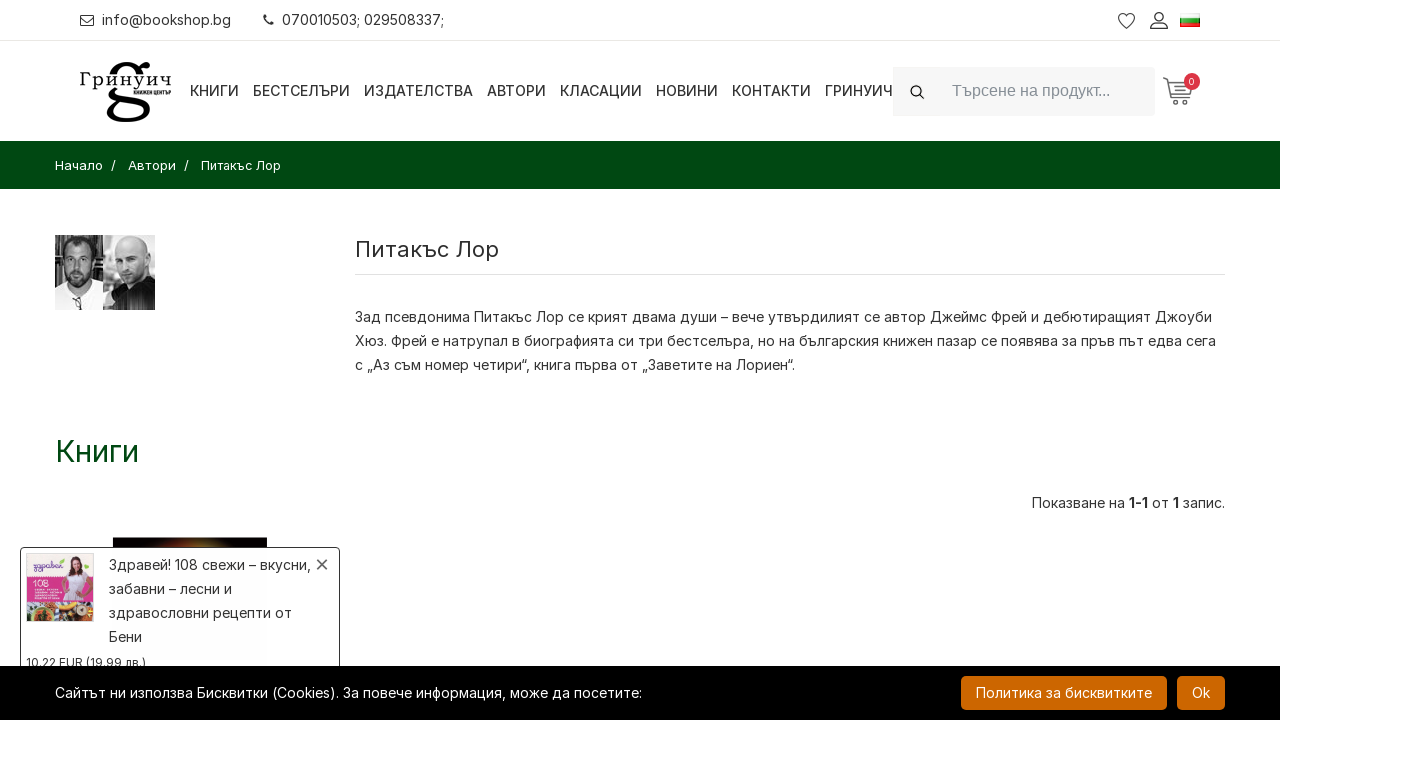

--- FILE ---
content_type: text/html; charset=UTF-8
request_url: https://bookshop.bg/bg/avtori/pitakys-lor
body_size: 23594
content:
<!DOCTYPE html>
<html itemscope="itemscope" itemtype="http://schema.org/WebPage" lang="bg">
<head>
    <meta http-equiv="X-UA-Compatible" content="IE=edge">
    <meta http-equiv="content-type" content="text/html; charset=utf-8"/>

    <meta name="csrf-param" content="_csrf">
<meta name="csrf-token" content="5JHAfSHKS7SaoJw96bccs5qvIc_YD_hrE3wOZp48UK3T_q9NELgv99zN7HXc40rBytpnmZdQjSg-SkEN6wQn6Q==">
    <title>Питакъс Лор | Bookshop.bg</title>
    <!-- Mobile specific metas
    ============================================ -->
    <meta name="viewport" content="width=device-width, initial-scale=1.0, maximum-scale=1.0, user-scalable=no">

    
    <link rel="shortcut icon" href="/logo/logo_fav.png">

    <link rel="preload" href="/boighor/fonts/bicon.ttf?b8vo7z" as="font" type="font/ttf" crossorigin>

    <link rel="stylesheet" href="/boighor/css/styles.css?v=4.4">
    <link rel="stylesheet" href="/css/flaticon/flaticon.css">
    <link rel="stylesheet" href="https://rsms.me/inter/inter.css">

    <link href="/js/jquery-ui/jquery-ui.min.css" rel="stylesheet">

    
    <script src="/boighor/js/vendor/jquery-3.2.1.min.js"></script>
            <script type="text/javascript">
            function SetCookie(c_name, value, expiredays) {
                var exdate = new Date()
                exdate.setDate(exdate.getDate() + expiredays)
                document.cookie = c_name + "=" + escape(value) + ";path=/" + ((expiredays == null) ? "" : ";expires=" + exdate.toGMTString())
            }
        </script>
    
        <!-- Facebook Pixel Code -->
    <script>
        !function(f,b,e,v,n,t,s)
        {if(f.fbq)return;n=f.fbq=function(){n.callMethod?
            n.callMethod.apply(n,arguments):n.queue.push(arguments)};
            if(!f._fbq)f._fbq=n;n.push=n;n.loaded=!0;n.version='2.0';
            n.queue=[];t=b.createElement(e);t.async=!0;
            t.src=v;s=b.getElementsByTagName(e)[0];
            s.parentNode.insertBefore(t,s)}(window, document,'script',
            'https://connect.facebook.net/en_US/fbevents.js');
        fbq('init', '796869614138705'); // greenwich
        fbq('init', '346131963441375'); // bookshop
        fbq('track', 'PageView');
    </script>
    <noscript>
        <img height="1" width="1" style="display:none" src="https://www.facebook.com/tr?id=796869614138705&ev=PageView&noscript=1" />
    </noscript>
    <!-- End Facebook Pixel Code -->
    
    <script>
        window.dataLayer = window.dataLayer || [];
    </script>

    <!-- Google Tag Manager -->
    <script>(function (w, d, s, l, i) {
            w[l] = w[l] || [];
            w[l].push({
                'gtm.start':
                    new Date().getTime(), event: 'gtm.js'
            });
            var f = d.getElementsByTagName(s)[0],
                j = d.createElement(s), dl = l != 'dataLayer' ? '&l=' + l : '';
            j.async = true;
            j.src =
                'https://www.googletagmanager.com/gtm.js?id=' + i + dl;
            f.parentNode.insertBefore(j, f);
        })(window, document, 'script', 'dataLayer', 'GTM-N9PV72W');</script>
    <!-- End Google Tag Manager -->

    <meta name="title" content="Питакъс Лор | Bookshop.bg">
<meta name="description" content="Книги от Питакъс Лор. Купи сега онлайн!">
<link href="https://bookshop.bg/bg/avtori/pitakys-lor" rel="canonical">
<link href="https://bookshop.bg/en/authors/pitakys-lor" rel="alternate" hreflang="en">
<link href="https://bookshop.bg/bg/avtori/pitakys-lor" rel="alternate" hreflang="x-default"></head>
<body itemscope itemtype="http://schema.org/WebPage" class="dual-price-mode">
<!-- Google Tag Manager (noscript) -->
<noscript>
    <iframe src="https://www.googletagmanager.com/ns.html?id=GTM-N9PV72W"
            height="0" width="0" style="display:none;visibility:hidden"></iframe>
</noscript>
<!-- End Google Tag Manager (noscript) -->
<div class="wrapper" id="wrapper">
    
<!-- Header -->
<header id="wn__header" class="header__area sticky__header box-shadow">
    <div class="container-fluid topbar">
        <div class="topbar__nav d-md-flex justify-content-between align-items-center">
            <ul class="topbar__nav--left nav ml-md-n3">
                <li class="nav-item"><a href="mailto:info@bookshop.bg" class="nav-link link-black-100"><i class="glph-icon fa fa-envelope-o mr-2"></i>info@bookshop.bg</a></li>
                <li class="nav-item"><a href="javascript:void(0)" class="nav-link link-black-100"><i class="glph-icon fa fa-phone mr-2"></i>070010503; 029508337;</a></li>
            </ul>
                            <ul class="topbar__nav--right header__sidebar__right nav mr-md-n3">
                    <li class="wishlist"><a href="/bg/lubimi-produkti"></a></li>
                    <li class="setting__bar__icon"><a class="setting__active" href="#"></a>
                        <div class="searchbar__content setting__block">
                            <div class="content-inner">
                                <div class="switcher-currency">
                                    <strong class="label switcher-label">
                                        <span>Профил</span>
                                    </strong>
                                    <div class="switcher-options">
    <div class="switcher-currency-trigger">
        <div class="setting__menu">
                            <span><a href="/bg/user/register"><i class="fa fa-user"></i> Регистрация</a></span>
                <span><a href="/bg/user/login"><i class="fa fa-pencil-square-o"></i> Вход</a></span>
                    </div>
    </div>
</div>
                                </div>
                            </div>
                        </div>
                    </li>
                                        <li class="lang-switcher">
                        
<a class="language__active" href="#">
    <img alt="Flag Български" src="[data-uri]">
</a>
<div class="searchbar__content language__block">
    <div class="content-inner">
        <div class="switcher-currency">
            <strong class="label switcher-label">
                <span>Език</span>
            </strong>
            <div class="switcher-options">
                <div class="lang-switcher-inner-wrapper">
                    <ul>
                                                                        <li><a class="list-entry" href="/en/authors/pitakys-lor" itemprop="url"><img alt="Flag-English" src="[data-uri]"> English</a></li>
                                            </ul>
                </div>
            </div>
        </div>
    </div>
</div>
                    </li>
                </ul>
                    </div>
    </div>
    <div class="container-fluid">
        <div class="row">
            <div class="col-md-6 col-sm-6 col-6 col-lg-1 logo-wrapper">
                <div class="logo">
                    <a href="/" class="logo-link">
                        <img src="[data-uri]" alt="7 Старс ООД" class="logo-black">
                                            </a>
                </div>
            </div>
            <div class="col-lg-7 d-none d-lg-block">
                <nav class="mainmenu__nav">
                    <ul class="meninmenu d-flex justify-content-start">
                        <li class="books drop with--one--item"><a href="javascript:void(0)">Книги</a>
                            <div class="megamenu dropdown">
                                <ul class="item item01">
                                                                        <li class="special-page new-label">
                                        <a href="/bg/novo">
                                                                                        <i class="fa fa-book fa-fw" aria-hidden="true"></i>
                                                                                        <span>Нови книги</span>
                                        </a>
                                    </li>
                                                                        <li class="special-page promo-packs-label">
                                        <a href="/bg/promo-paketi">
                                                                                        <i class="fa fa-cubes fa-fw" aria-hidden="true"></i>
                                                                                        <span>Промо пакети</span>
                                        </a>
                                    </li>
                                                                        <li class="special-page sale-label">
                                        <a href="/bg/razprodajba">
                                                                                        <i class="fa fa-percent fa-fw" aria-hidden="true"></i>
                                                                                        <span>Разпродажба</span>
                                        </a>
                                    </li>
                                                                                                                <li class="label2">
                                            <a itemprop="url" href="/bg/hudojestveni-izdanija">Художествени издания</a>
                                                                                        <ul class="col-three">
                                                                                                <li><a itemprop="url" href="/bg/hudojestveni-izdanija/komiksi-i-iljustrovani-izdaniq">Комикси и илюстровани издания</a></li>
                                                                                                <li><a itemprop="url" href="/bg/hudojestveni-izdanija/trilyri-i-kriminalni-romani">Трилъри и криминални романи</a></li>
                                                                                                <li><a itemprop="url" href="/bg/hudojestveni-izdanija/istoricheski-romani">Исторически романи</a></li>
                                                                                                <li><a itemprop="url" href="/bg/hudojestveni-izdanija/svetovna-poezija">Световна поезия</a></li>
                                                                                                <li><a itemprop="url" href="/bg/hudojestveni-izdanija/svetovna-klasika">Световна класика</a></li>
                                                                                                <li><a itemprop="url" href="/bg/hudojestveni-izdanija/syvremenna-bylgarska-literatura">Съвременна българска литература</a></li>
                                                                                                <li><a itemprop="url" href="/bg/hudojestveni-izdanija/bylgarska-poezija">Българска поезия</a></li>
                                                                                                <li><a itemprop="url" href="/bg/hudojestveni-izdanija/razkazi">Разкази</a></li>
                                                                                                <li><a itemprop="url" href="/bg/hudojestveni-izdanija/bylgarska-klasika">Българска класика</a></li>
                                                                                                <li><a itemprop="url" href="/bg/hudojestveni-izdanija/avtobiografii-biografii">Автобиографии. Биографии</a></li>
                                                                                                <li><a itemprop="url" href="/bg/hudojestveni-izdanija/fantastika-i-fentyzi-horyr">Фантастика и фентъзи. Хорър</a></li>
                                                                                                <li><a itemprop="url" href="/bg/hudojestveni-izdanija/chiklit-lubovni-romani">Чиклит. Любовни романи</a></li>
                                                                                                <li><a itemprop="url" href="/bg/hudojestveni-izdanija/drama">Драма</a></li>
                                                                                                <li><a itemprop="url" href="/bg/hudojestveni-izdanija/humoristichna-proza">Хумористична проза</a></li>
                                                                                                <li><a itemprop="url" href="/bg/hudojestveni-izdanija/seks-erotika">Секс, еротика</a></li>
                                                                                                <li><a itemprop="url" href="/bg/hudojestveni-izdanija/svetovna-proza">Световна проза</a></li>
                                                                                                <li><a itemprop="url" href="/bg/hudojestveni-izdanija/putepisi">Пътеписи / Приключения и пътешествия</a></li>
                                                                                            </ul>
                                                                                    </li>
                                                                            <li class="label2">
                                            <a itemprop="url" href="/bg/nehudojestveni-izdanija">Нехудожествени издания</a>
                                                                                        <ul class="col-three">
                                                                                                <li><a itemprop="url" href="/bg/nehudojestveni-izdanija/psihoanaliza">Психоанализа и психология</a></li>
                                                                                                <li><a itemprop="url" href="/bg/nehudojestveni-izdanija/cvetarstvo-i-gradinarstvo">Цветарство и градинарство</a></li>
                                                                                                <li><a itemprop="url" href="/bg/nehudojestveni-izdanija/pchelarstvo-zemedelie-i-zhivotnovydstvo">Пчеларство, земеделие и животновъдство</a></li>
                                                                                                <li><a itemprop="url" href="/bg/nehudojestveni-izdanija/dieti-i-zdrave">Диети и здраве</a></li>
                                                                                                <li><a itemprop="url" href="/bg/nehudojestveni-izdanija/semeistvo-vuzpitanie-za-maikata-i-bebeto">Семейство. Възпитание. За майката и бебето</a></li>
                                                                                                <li><a itemprop="url" href="/bg/nehudojestveni-izdanija/astrologiq">Астрология</a></li>
                                                                                                <li><a itemprop="url" href="/bg/nehudojestveni-izdanija/aforizmi-i-sentencii">Афоризми и сентенции</a></li>
                                                                                                <li><a itemprop="url" href="/bg/nehudojestveni-izdanija/sociologiq-i-politologiq">Социология и политология</a></li>
                                                                                                <li><a itemprop="url" href="/bg/nehudojestveni-izdanija/hobi-i-svobodno-vreme">Хоби и свободно време</a></li>
                                                                                                <li><a itemprop="url" href="/bg/nehudojestveni-izdanija/prilozhna-psihologiq">Приложна психология. Селф-хелп</a></li>
                                                                                                <li><a itemprop="url" href="/bg/nehudojestveni-izdanija/sport-i-fitnes">Спорт и фитнес</a></li>
                                                                                                <li><a itemprop="url" href="/bg/nehudojestveni-izdanija/kulinariq">Кулинария</a></li>
                                                                                                <li><a itemprop="url" href="/bg/nehudojestveni-izdanija/filosofija-i-psihologija">Философия</a></li>
                                                                                                <li><a itemprop="url" href="/bg/nehudojestveni-izdanija/religija-teologija-ezoterika">Религия. Теология. Езотерика</a></li>
                                                                                                <li><a itemprop="url" href="/bg/nehudojestveni-izdanija/biznes-ikonomika-i-pravo">Бизнес. Икономика. Маркетинг</a></li>
                                                                                                <li><a itemprop="url" href="/bg/nehudojestveni-izdanija/komputyrni-izdanija-it">Компютърни издания, IT</a></li>
                                                                                                <li><a itemprop="url" href="/bg/nehudojestveni-izdanija/izkustvo-i-kultura">Изкуство и култура</a></li>
                                                                                                <li><a itemprop="url" href="/bg/nehudojestveni-izdanija/medicina-i-zdrave">Медицина и здраве</a></li>
                                                                                                <li><a itemprop="url" href="/bg/nehudojestveni-izdanija/folklor-i-etnologija">Фолклор и етнология</a></li>
                                                                                                <li><a itemprop="url" href="/bg/nehudojestveni-izdanija/humanitarni-nauki">Хуманитарни науки</a></li>
                                                                                                <li><a itemprop="url" href="/bg/nehudojestveni-izdanija/turizym">Туризъм. Пътеводители, карти, атласи, глобуси</a></li>
                                                                                                <li><a itemprop="url" href="/bg/nehudojestveni-izdanija/istorija">История</a></li>
                                                                                                <li><a itemprop="url" href="/bg/nehudojestveni-izdanija/tehnika-i-tehnologii">Техника и технологии</a></li>
                                                                                                <li><a itemprop="url" href="/bg/nehudojestveni-izdanija/nauka">Наука</a></li>
                                                                                                <li><a itemprop="url" href="/bg/nehudojestveni-izdanija/enciklopedii-spravochnici">Енциклопедии, справочници</a></li>
                                                                                                <li><a itemprop="url" href="/bg/nehudojestveni-izdanija/zagadki-i-misterii">Загадки и мистерии</a></li>
                                                                                                <li><a itemprop="url" href="/bg/nehudojestveni-izdanija/mitove-i-legendi">Митове и легенди</a></li>
                                                                                                <li><a itemprop="url" href="/bg/nehudojestveni-izdanija/eseistika-publicistika-proza">Есеистика. Публицистика. Проза</a></li>
                                                                                                <li><a itemprop="url" href="/bg/nehudojestveni-izdanija/memoari-dokumentalistika">Мемоари. Документалистика.</a></li>
                                                                                                <li><a itemprop="url" href="/bg/nehudojestveni-izdanija/pravo-zakoni">Право / Закони</a></li>
                                                                                                <li><a itemprop="url" href="/bg/nehudojestveni-izdanija/albumi-i-fotografiia">Албуми и фотография</a></li>
                                                                                                <li><a itemprop="url" href="/bg/nehudojestveni-izdanija/knigi-za-ocvetiavane-za-vuzrastni">Арт терапия. Книги за оцветяване за възрастни</a></li>
                                                                                            </ul>
                                                                                    </li>
                                                                            <li class="label2">
                                            <a itemprop="url" href="/bg/uchebni-izdaniq">Учебни издания</a>
                                                                                        <ul>
                                                                                                <li><a itemprop="url" href="/bg/uchebni-izdaniq/rechnici-razgovornici">Речници, разговорници</a></li>
                                                                                                <li><a itemprop="url" href="/bg/uchebni-izdaniq/uchebni-spravochnici">Учебни справочници</a></li>
                                                                                                <li><a itemprop="url" href="/bg/uchebni-izdaniq/uchebni-pomagala">Учебни помагала</a></li>
                                                                                                <li><a itemprop="url" href="/bg/uchebni-izdaniq/uchebnici">Учебници</a></li>
                                                                                                <li><a itemprop="url" href="/bg/uchebni-izdaniq/uchebno-metodichni-izdanija">Учебно-методични издания</a></li>
                                                                                                <li><a itemprop="url" href="/bg/uchebni-izdaniq/samouchiteli-self-help">Самоучители</a></li>
                                                                                            </ul>
                                                                                    </li>
                                                                            <li class="label2">
                                            <a itemprop="url" href="/bg/periodichni-izdanija">Периодични издания</a>
                                                                                        <ul>
                                                                                                <li><a itemprop="url" href="/bg/periodichni-izdanija/spisaniq-biograph">Списания Biograph</a></li>
                                                                                                <li><a itemprop="url" href="/bg/periodichni-izdanija/spisaniq">Списания</a></li>
                                                                                            </ul>
                                                                                    </li>
                                                                            <li class="label2">
                                            <a itemprop="url" href="/bg/izdanija-na-chujdi-ezici">Издания на чужди езици</a>
                                                                                        <ul>
                                                                                                <li><a itemprop="url" href="/bg/izdanija-na-chujdi-ezici/ruski">Руски</a></li>
                                                                                                <li><a itemprop="url" href="/bg/izdanija-na-chujdi-ezici/italianski">Италиански</a></li>
                                                                                                <li><a itemprop="url" href="/bg/izdanija-na-chujdi-ezici/drugi-ezici">Други</a></li>
                                                                                                <li><a itemprop="url" href="/bg/izdanija-na-chujdi-ezici/ispanski">Испански</a></li>
                                                                                                <li><a itemprop="url" href="/bg/izdanija-na-chujdi-ezici/frenski">Френски</a></li>
                                                                                                <li><a itemprop="url" href="/bg/izdanija-na-chujdi-ezici/anglijski">Английски</a></li>
                                                                                                <li><a itemprop="url" href="/bg/izdanija-na-chujdi-ezici/nemski">Немски</a></li>
                                                                                            </ul>
                                                                                    </li>
                                                                            <li class="label2">
                                            <a itemprop="url" href="/bg/detski-izdanija">Детски издания</a>
                                                                                        <ul class="col-two">
                                                                                                <li><a itemprop="url" href="/bg/detski-izdanija/detski-romani">Детски романи</a></li>
                                                                                                <li><a itemprop="url" href="/bg/detski-izdanija/knigi-za-bebeta">Книги за бебета</a></li>
                                                                                                <li><a itemprop="url" href="/bg/detski-izdanija/knigi-za-tijnejdjyri">Книги за тийнейджъри</a></li>
                                                                                                <li><a itemprop="url" href="/bg/detski-izdanija/knigi-igri">Книги-игри</a></li>
                                                                                                <li><a itemprop="url" href="/bg/detski-izdanija/za-nai-malkite-prikazki">За най-малките. Приказки</a></li>
                                                                                                <li><a itemprop="url" href="/bg/detski-izdanija/detski-enciklopedii">Детски енциклопедии</a></li>
                                                                                                <li><a itemprop="url" href="/bg/detski-izdanija/knigi-igrachki">Занимателни и образователни</a></li>
                                                                                                <li><a itemprop="url" href="/bg/detski-izdanija/koledni-knizhki">Коледни книжки</a></li>
                                                                                                <li><a itemprop="url" href="/bg/detski-izdanija/drugi-detski">Други детски</a></li>
                                                                                                <li><a itemprop="url" href="/bg/detski-izdanija/klasika-za-deca-i-unoshi">Класика за деца и юноши</a></li>
                                                                                                <li><a itemprop="url" href="/bg/detski-izdanija/liatno-chetene">Лятно четене</a></li>
                                                                                            </ul>
                                                                                    </li>
                                                                            <li>
                                            <a itemprop="url" href="/bg/da-subudim-koledniia-duh">Да събудим коледния дух</a>
                                                                                    </li>
                                                                            <li class="label2">
                                            <a itemprop="url" href="/bg/drugi">Други</a>
                                                                                        <ul class="col-two">
                                                                                                <li><a itemprop="url" href="/bg/drugi/igri">Игри</a></li>
                                                                                                <li><a itemprop="url" href="/bg/drugi/muzika">Музика</a></li>
                                                                                                <li><a itemprop="url" href="/bg/drugi/filmi">Филми</a></li>
                                                                                                <li><a itemprop="url" href="/bg/drugi/puzeli">Пъзели</a></li>
                                                                                                <li><a itemprop="url" href="/bg/drugi/kancelariia-art-amp-craft">Канцелария / Art &amp; Craft</a></li>
                                                                                                <li><a itemprop="url" href="/bg/drugi/detski-igrachki">Детски играчки</a></li>
                                                                                                <li><a itemprop="url" href="/bg/drugi/sveshti">Свещи</a></li>
                                                                                                <li><a itemprop="url" href="/bg/drugi/kozmetika">Козметика</a></li>
                                                                                                <li><a itemprop="url" href="/bg/drugi/teniski">Тениски</a></li>
                                                                                                <li><a itemprop="url" href="/bg/drugi/playstation-igri">PlayStation игри</a></li>
                                                                                                <li><a itemprop="url" href="/bg/drugi/tefteri-i-organaizeri">Тефтери и органайзери</a></li>
                                                                                                <li><a itemprop="url" href="/bg/drugi/podaruchen-vaucher">Подаръчен ваучер</a></li>
                                                                                                <li><a itemprop="url" href="/bg/drugi/kumping-oborudvane">Къмпинг оборудване</a></li>
                                                                                                <li><a itemprop="url" href="/bg/drugi/kalendari">Календари</a></li>
                                                                                                <li><a itemprop="url" href="/bg/drugi/kancheta">Канчета / Бутилки</a></li>
                                                                                            </ul>
                                                                                    </li>
                                                                    </ul>
                            </div>
                        </li>

                                                <li><a itemprop="url"  href="/bg/bestseluri">Бестселъри</a>
                                                <li><a itemprop="url"  href="/bg/izdatelstva">Издателства</a>
                                                <li><a itemprop="url"  href="/bg/avtori">Автори</a>
                                                <li><a itemprop="url"  href="/bg/klasacii">Класации</a>
                                                <li><a itemprop="url"  href="/bg/novini">Новини</a>
                                                <li><a itemprop="url"  href="/bg/kontakti">Контакти</a>
                                                <li><a itemprop="url"  href="/bg/grinuich">Гринуич</a>
                        
                    </ul>
                </nav>
            </div>
            <div class="col-md-6 col-sm-6 col-6 col-lg-4">
                <ul class="header__sidebar__right d-flex justify-content-end align-items-center">
                                            <li>
                            <div class="site-search ml-xl-0 ml-md-auto w-r-100 my-2 my-xl-0">
                                <form id="search_mini_form" class="form-inline" action="/bg/tursene" method="get">
                                    <div class="input-group">
                                        <div class="input-group-prepend">
                                            <i class="glph-icon fa fa-search input-group-text py-2d75 bg-white-100 border-white-100"></i>
                                        </div>
                                        <input class="form-control bg-white-100 min-width-380 py-2d75 height-4 border-white-100" type="text" name="search" autocomplete="off" placeholder="Търсене на продукт..."  value="" aria-label="Search">
                                    </div>
                                    <button class="btn btn-outline-success my-2 my-sm-0 sr-only" type="submit">Search</button>
                                </form>
                            </div>
                        </li>
                        <li class="shopcart">
                            <a class="cartbox_active" href="#"><span class="product_qun" id="total_qty">0</span></a>
                            <!-- Start Shopping Cart -->
                            <div class="block-minicart minicart__active" id="shopping-cart">
                                

<div class="minicart-content-wrapper">
    <div class="micart__close">
        <span>Затвори</span>
    </div>
        <p>Вашата количка е празна!</p>
    </div>
                            </div>
                            <!-- End Shopping Cart -->
                        </li>
                                    </ul>
            </div>
        </div>
        <!-- Start Mobile Menu -->
        <div class="row d-none">
            <div class="col-lg-12 d-none">
                <nav class="mobilemenu__nav">
                    <ul class="meninmenu">
                        <li>
                            <a itemprop="url"  href="/"><strong itemprop="name">Начало</strong></a>
                        </li>

                        <li><a href="#">Книги</a>
                            <ul class="item item01">
                                                            <li class="label2">
                                    <a itemprop="url" href="/bg/hudojestveni-izdanija">Художествени издания</a>
                                                                        <ul class="col-three">
                                                                            <li><a itemprop="url" href="/bg/hudojestveni-izdanija/komiksi-i-iljustrovani-izdaniq">Комикси и илюстровани издания</a></li>
                                                                            <li><a itemprop="url" href="/bg/hudojestveni-izdanija/trilyri-i-kriminalni-romani">Трилъри и криминални романи</a></li>
                                                                            <li><a itemprop="url" href="/bg/hudojestveni-izdanija/istoricheski-romani">Исторически романи</a></li>
                                                                            <li><a itemprop="url" href="/bg/hudojestveni-izdanija/svetovna-poezija">Световна поезия</a></li>
                                                                            <li><a itemprop="url" href="/bg/hudojestveni-izdanija/svetovna-klasika">Световна класика</a></li>
                                                                            <li><a itemprop="url" href="/bg/hudojestveni-izdanija/syvremenna-bylgarska-literatura">Съвременна българска литература</a></li>
                                                                            <li><a itemprop="url" href="/bg/hudojestveni-izdanija/bylgarska-poezija">Българска поезия</a></li>
                                                                            <li><a itemprop="url" href="/bg/hudojestveni-izdanija/razkazi">Разкази</a></li>
                                                                            <li><a itemprop="url" href="/bg/hudojestveni-izdanija/bylgarska-klasika">Българска класика</a></li>
                                                                            <li><a itemprop="url" href="/bg/hudojestveni-izdanija/avtobiografii-biografii">Автобиографии. Биографии</a></li>
                                                                            <li><a itemprop="url" href="/bg/hudojestveni-izdanija/fantastika-i-fentyzi-horyr">Фантастика и фентъзи. Хорър</a></li>
                                                                            <li><a itemprop="url" href="/bg/hudojestveni-izdanija/chiklit-lubovni-romani">Чиклит. Любовни романи</a></li>
                                                                            <li><a itemprop="url" href="/bg/hudojestveni-izdanija/drama">Драма</a></li>
                                                                            <li><a itemprop="url" href="/bg/hudojestveni-izdanija/humoristichna-proza">Хумористична проза</a></li>
                                                                            <li><a itemprop="url" href="/bg/hudojestveni-izdanija/seks-erotika">Секс, еротика</a></li>
                                                                            <li><a itemprop="url" href="/bg/hudojestveni-izdanija/svetovna-proza">Световна проза</a></li>
                                                                            <li><a itemprop="url" href="/bg/hudojestveni-izdanija/putepisi">Пътеписи / Приключения и пътешествия</a></li>
                                                                        </ul>
                                                                    </li>
                                                               <li class="label2">
                                    <a itemprop="url" href="/bg/nehudojestveni-izdanija">Нехудожествени издания</a>
                                                                        <ul class="col-three">
                                                                            <li><a itemprop="url" href="/bg/nehudojestveni-izdanija/psihoanaliza">Психоанализа и психология</a></li>
                                                                            <li><a itemprop="url" href="/bg/nehudojestveni-izdanija/cvetarstvo-i-gradinarstvo">Цветарство и градинарство</a></li>
                                                                            <li><a itemprop="url" href="/bg/nehudojestveni-izdanija/pchelarstvo-zemedelie-i-zhivotnovydstvo">Пчеларство, земеделие и животновъдство</a></li>
                                                                            <li><a itemprop="url" href="/bg/nehudojestveni-izdanija/dieti-i-zdrave">Диети и здраве</a></li>
                                                                            <li><a itemprop="url" href="/bg/nehudojestveni-izdanija/semeistvo-vuzpitanie-za-maikata-i-bebeto">Семейство. Възпитание. За майката и бебето</a></li>
                                                                            <li><a itemprop="url" href="/bg/nehudojestveni-izdanija/astrologiq">Астрология</a></li>
                                                                            <li><a itemprop="url" href="/bg/nehudojestveni-izdanija/aforizmi-i-sentencii">Афоризми и сентенции</a></li>
                                                                            <li><a itemprop="url" href="/bg/nehudojestveni-izdanija/sociologiq-i-politologiq">Социология и политология</a></li>
                                                                            <li><a itemprop="url" href="/bg/nehudojestveni-izdanija/hobi-i-svobodno-vreme">Хоби и свободно време</a></li>
                                                                            <li><a itemprop="url" href="/bg/nehudojestveni-izdanija/prilozhna-psihologiq">Приложна психология. Селф-хелп</a></li>
                                                                            <li><a itemprop="url" href="/bg/nehudojestveni-izdanija/sport-i-fitnes">Спорт и фитнес</a></li>
                                                                            <li><a itemprop="url" href="/bg/nehudojestveni-izdanija/kulinariq">Кулинария</a></li>
                                                                            <li><a itemprop="url" href="/bg/nehudojestveni-izdanija/filosofija-i-psihologija">Философия</a></li>
                                                                            <li><a itemprop="url" href="/bg/nehudojestveni-izdanija/religija-teologija-ezoterika">Религия. Теология. Езотерика</a></li>
                                                                            <li><a itemprop="url" href="/bg/nehudojestveni-izdanija/biznes-ikonomika-i-pravo">Бизнес. Икономика. Маркетинг</a></li>
                                                                            <li><a itemprop="url" href="/bg/nehudojestveni-izdanija/komputyrni-izdanija-it">Компютърни издания, IT</a></li>
                                                                            <li><a itemprop="url" href="/bg/nehudojestveni-izdanija/izkustvo-i-kultura">Изкуство и култура</a></li>
                                                                            <li><a itemprop="url" href="/bg/nehudojestveni-izdanija/medicina-i-zdrave">Медицина и здраве</a></li>
                                                                            <li><a itemprop="url" href="/bg/nehudojestveni-izdanija/folklor-i-etnologija">Фолклор и етнология</a></li>
                                                                            <li><a itemprop="url" href="/bg/nehudojestveni-izdanija/humanitarni-nauki">Хуманитарни науки</a></li>
                                                                            <li><a itemprop="url" href="/bg/nehudojestveni-izdanija/turizym">Туризъм. Пътеводители, карти, атласи, глобуси</a></li>
                                                                            <li><a itemprop="url" href="/bg/nehudojestveni-izdanija/istorija">История</a></li>
                                                                            <li><a itemprop="url" href="/bg/nehudojestveni-izdanija/tehnika-i-tehnologii">Техника и технологии</a></li>
                                                                            <li><a itemprop="url" href="/bg/nehudojestveni-izdanija/nauka">Наука</a></li>
                                                                            <li><a itemprop="url" href="/bg/nehudojestveni-izdanija/enciklopedii-spravochnici">Енциклопедии, справочници</a></li>
                                                                            <li><a itemprop="url" href="/bg/nehudojestveni-izdanija/zagadki-i-misterii">Загадки и мистерии</a></li>
                                                                            <li><a itemprop="url" href="/bg/nehudojestveni-izdanija/mitove-i-legendi">Митове и легенди</a></li>
                                                                            <li><a itemprop="url" href="/bg/nehudojestveni-izdanija/eseistika-publicistika-proza">Есеистика. Публицистика. Проза</a></li>
                                                                            <li><a itemprop="url" href="/bg/nehudojestveni-izdanija/memoari-dokumentalistika">Мемоари. Документалистика.</a></li>
                                                                            <li><a itemprop="url" href="/bg/nehudojestveni-izdanija/pravo-zakoni">Право / Закони</a></li>
                                                                            <li><a itemprop="url" href="/bg/nehudojestveni-izdanija/albumi-i-fotografiia">Албуми и фотография</a></li>
                                                                            <li><a itemprop="url" href="/bg/nehudojestveni-izdanija/knigi-za-ocvetiavane-za-vuzrastni">Арт терапия. Книги за оцветяване за възрастни</a></li>
                                                                        </ul>
                                                                    </li>
                                                               <li class="label2">
                                    <a itemprop="url" href="/bg/uchebni-izdaniq">Учебни издания</a>
                                                                        <ul>
                                                                            <li><a itemprop="url" href="/bg/uchebni-izdaniq/rechnici-razgovornici">Речници, разговорници</a></li>
                                                                            <li><a itemprop="url" href="/bg/uchebni-izdaniq/uchebni-spravochnici">Учебни справочници</a></li>
                                                                            <li><a itemprop="url" href="/bg/uchebni-izdaniq/uchebni-pomagala">Учебни помагала</a></li>
                                                                            <li><a itemprop="url" href="/bg/uchebni-izdaniq/uchebnici">Учебници</a></li>
                                                                            <li><a itemprop="url" href="/bg/uchebni-izdaniq/uchebno-metodichni-izdanija">Учебно-методични издания</a></li>
                                                                            <li><a itemprop="url" href="/bg/uchebni-izdaniq/samouchiteli-self-help">Самоучители</a></li>
                                                                        </ul>
                                                                    </li>
                                                               <li class="label2">
                                    <a itemprop="url" href="/bg/periodichni-izdanija">Периодични издания</a>
                                                                        <ul>
                                                                            <li><a itemprop="url" href="/bg/periodichni-izdanija/spisaniq-biograph">Списания Biograph</a></li>
                                                                            <li><a itemprop="url" href="/bg/periodichni-izdanija/spisaniq">Списания</a></li>
                                                                        </ul>
                                                                    </li>
                                                               <li class="label2">
                                    <a itemprop="url" href="/bg/izdanija-na-chujdi-ezici">Издания на чужди езици</a>
                                                                        <ul>
                                                                            <li><a itemprop="url" href="/bg/izdanija-na-chujdi-ezici/ruski">Руски</a></li>
                                                                            <li><a itemprop="url" href="/bg/izdanija-na-chujdi-ezici/italianski">Италиански</a></li>
                                                                            <li><a itemprop="url" href="/bg/izdanija-na-chujdi-ezici/drugi-ezici">Други</a></li>
                                                                            <li><a itemprop="url" href="/bg/izdanija-na-chujdi-ezici/ispanski">Испански</a></li>
                                                                            <li><a itemprop="url" href="/bg/izdanija-na-chujdi-ezici/frenski">Френски</a></li>
                                                                            <li><a itemprop="url" href="/bg/izdanija-na-chujdi-ezici/anglijski">Английски</a></li>
                                                                            <li><a itemprop="url" href="/bg/izdanija-na-chujdi-ezici/nemski">Немски</a></li>
                                                                        </ul>
                                                                    </li>
                                                               <li class="label2">
                                    <a itemprop="url" href="/bg/detski-izdanija">Детски издания</a>
                                                                        <ul class="col-two">
                                                                            <li><a itemprop="url" href="/bg/detski-izdanija/detski-romani">Детски романи</a></li>
                                                                            <li><a itemprop="url" href="/bg/detski-izdanija/knigi-za-bebeta">Книги за бебета</a></li>
                                                                            <li><a itemprop="url" href="/bg/detski-izdanija/knigi-za-tijnejdjyri">Книги за тийнейджъри</a></li>
                                                                            <li><a itemprop="url" href="/bg/detski-izdanija/knigi-igri">Книги-игри</a></li>
                                                                            <li><a itemprop="url" href="/bg/detski-izdanija/za-nai-malkite-prikazki">За най-малките. Приказки</a></li>
                                                                            <li><a itemprop="url" href="/bg/detski-izdanija/detski-enciklopedii">Детски енциклопедии</a></li>
                                                                            <li><a itemprop="url" href="/bg/detski-izdanija/knigi-igrachki">Занимателни и образователни</a></li>
                                                                            <li><a itemprop="url" href="/bg/detski-izdanija/koledni-knizhki">Коледни книжки</a></li>
                                                                            <li><a itemprop="url" href="/bg/detski-izdanija/drugi-detski">Други детски</a></li>
                                                                            <li><a itemprop="url" href="/bg/detski-izdanija/klasika-za-deca-i-unoshi">Класика за деца и юноши</a></li>
                                                                            <li><a itemprop="url" href="/bg/detski-izdanija/liatno-chetene">Лятно четене</a></li>
                                                                        </ul>
                                                                    </li>
                                                               <li>
                                    <a itemprop="url" href="/bg/da-subudim-koledniia-duh">Да събудим коледния дух</a>
                                                                    </li>
                                                               <li class="label2">
                                    <a itemprop="url" href="/bg/drugi">Други</a>
                                                                        <ul class="col-two">
                                                                            <li><a itemprop="url" href="/bg/drugi/igri">Игри</a></li>
                                                                            <li><a itemprop="url" href="/bg/drugi/muzika">Музика</a></li>
                                                                            <li><a itemprop="url" href="/bg/drugi/filmi">Филми</a></li>
                                                                            <li><a itemprop="url" href="/bg/drugi/puzeli">Пъзели</a></li>
                                                                            <li><a itemprop="url" href="/bg/drugi/kancelariia-art-amp-craft">Канцелария / Art &amp; Craft</a></li>
                                                                            <li><a itemprop="url" href="/bg/drugi/detski-igrachki">Детски играчки</a></li>
                                                                            <li><a itemprop="url" href="/bg/drugi/sveshti">Свещи</a></li>
                                                                            <li><a itemprop="url" href="/bg/drugi/kozmetika">Козметика</a></li>
                                                                            <li><a itemprop="url" href="/bg/drugi/teniski">Тениски</a></li>
                                                                            <li><a itemprop="url" href="/bg/drugi/playstation-igri">PlayStation игри</a></li>
                                                                            <li><a itemprop="url" href="/bg/drugi/tefteri-i-organaizeri">Тефтери и органайзери</a></li>
                                                                            <li><a itemprop="url" href="/bg/drugi/podaruchen-vaucher">Подаръчен ваучер</a></li>
                                                                            <li><a itemprop="url" href="/bg/drugi/kumping-oborudvane">Къмпинг оборудване</a></li>
                                                                            <li><a itemprop="url" href="/bg/drugi/kalendari">Календари</a></li>
                                                                            <li><a itemprop="url" href="/bg/drugi/kancheta">Канчета / Бутилки</a></li>
                                                                        </ul>
                                                                    </li>
                                                           </ul>
                        </li>

                                                <li><a itemprop="url"  href="/bg/novo">Нови книги</a>
                                                <li><a itemprop="url"  href="/bg/bestseluri">Бестселъри</a>
                                                <li><a itemprop="url"  href="/bg/promo-paketi">Промо пакети</a>
                                                <li><a itemprop="url"  href="/bg/razprodajba">Разпродажба</a>
                                                <li><a itemprop="url"  href="/bg/izdatelstva">Издателства</a>
                                                <li><a itemprop="url"  href="/bg/avtori">Автори</a>
                                                <li><a itemprop="url"  href="/bg/klasacii">Класации</a>
                                                <li><a itemprop="url"  href="/bg/novini">Новини</a>
                                                <li><a itemprop="url"  href="/bg/kontakti">Контакти</a>
                                                <li><a itemprop="url"  href="/bg/grinuich">Гринуич</a>
                        
                    </ul>
                </nav>
            </div>
        </div>
        <!-- End Mobile Menu -->
        <div class="mobile-menu d-block d-lg-none"></div>
        <!-- Mobile Menu -->
    </div>
</header>

<!-- //Header -->
<!-- Start Search Popup -->
<div class="brown--color box-search-content search_active block-bg close__top">
    <form id="search_mini_form" class="minisearch" action="/bg/tursene" method="get">
        <div class="field__search">
            <input type="text" name="search" autocomplete="off" placeholder="Търсене на продукт" value="">
            <div class="action">
                <button type="submit"><i class="zmdi zmdi-search"></i></button>
            </div>
        </div>
    </form>
    <div class="close__wrap">
        <span>Затвори</span>
    </div>
</div>
<!-- End Search Popup -->

    
<div class="breadcrumb-wrapper">
    <div class="container">
        <nav aria-label="breadcrumb">
            <ol class="breadcrumb" itemscope itemtype="http://schema.org/BreadcrumbList">
                <li class="breadcrumb-item" itemprop="itemListElement" itemscope itemtype="http://schema.org/ListItem">
                    <a href="/bg" itemprop="item">
                        <span itemprop="name">Начало</span>
                    </a>
                    <meta itemprop="position" content="1" />
                </li>
                <li class="breadcrumb-item" itemprop="itemListElement" itemscope itemtype="http://schema.org/ListItem">
                    <a href="/bg/avtori" itemprop="item">
                        <span itemprop="name">Автори</span>
                    </a>
                    <meta itemprop="position" content="2" />
                </li>
                <li class="breadcrumb-item" itemprop="itemListElement" itemscope itemtype="http://schema.org/ListItem">
                    <h1 class="breadcrumb-title" itemprop="item">
                        <span itemprop="name">Питакъс Лор</span>
                    </h1>
                    <meta itemprop="position" content="3" />
                </li>
            </ol>
        </nav>
    </div>
</div>

<!-- Start Blog Area -->
<div class="page-blog bg--white section-padding--lg blog-sidebar right-sidebar">
    <div class="container">
        <div class="row">
            <div class="col-lg-3 col-12 md-mt-40 sm-mt-40">
                <div class="wn__sidebar">
                    <img src="https://bookshop.bg/backend_images_core/author/601-700/660_plore.jpg" alt="Питакъс Лор">
                </div>
            </div>
            <div class="col-lg-9 col-12">
                <div class="blog-page">
                    <div class="page__header">
                        <h2>Питакъс Лор</h2>
                    </div>
                                        <div class="seo-text">
                        <p>Зад псевдонима <a href="http://bookshop.bg/bg/knigi/avtori/pitakys-lor" target="_blank">Питакъс Лор</a> се крият двама души &ndash; вече утвърдилият се автор Джеймс Фрей и дебютиращият Джоуби Хюз. Фрей е натрупал в биографията си три бестселъра, но на българския книжен пазар се появява за пръв път едва сега с &bdquo;Аз съм номер четири&ldquo;, книга първа от &bdquo;Заветите на Лориен&ldquo;.</p>                    </div>
                                    </div>
            </div>
        </div>
        <div id="authorBooks" class="row">
            <div class="col-12">
                <!-- Start New Products Area -->
                <section class="wn__product__area brown--color pt--40  pb--30">
                    <div class="row">
                        <div class="col-lg-12">
                            <div class="text-left">
                                <h2 class="title__be--2"><span
                                            class="color--theme">Книги</span></h2>
                            </div>
                        </div>
                    </div>
                    <!-- Start Single Tab Content -->
                    <div class="author-books-container">
                        <div id="productGrid" data-pjax-container="" data-pjax-push-state data-pjax-timeout="1000">                        <div class="row"><div class="col-12"><div class="summary">Показване на <b>1-1</b> от <b>1</b> запис.</div></div>
<!-- Start Single Product -->
<div class="product product__style--3 col-lg-3">
    <div class="product__thumb">
        <a class="first__img" data-pjax="0" href="/bg/hudojestveni-izdanija/vyzhodyt-na-nomer-devet" onclick="productClick('20287', 'Възходът на номер Девет', '2.56', 'Колибри', 'Художествени издания', '20287','Index page','EUR');"><img src="https://bookshop.bg/backend_images_core/products/thumb-250/20201-20300/vazhodat-na-nomer-devet.jpg" alt="Възходът на номер Девет"></a>
        

        
                <div class="hover-btns">
                            <a class="single-btn" href="javascript:void(0)" title="Купи" onclick="addProductNotice('Продуктът не е наличен');" rel="nofollow">
                    <i class="fa fa-shopping-basket"></i>
                </a>
            
            <a class="single-btn" href="javascript:void(0)" title="Добавете в любими" onclick="addInWishlist(20287, 'bg');" rel="nofollow">
                <i class="fa fa-heart"></i>
            </a>
            <a class="single-btn" title="Бърз преглед" onclick="productClick('20287', 'Възходът на номер Девет', '2.56', 'Колибри', 'Художествени издания', '20287','Index page','EUR'); productQuickView(20287, 'bg')" data-toggle="modal" href="#productmodal" rel="nofollow">
                <i class="fa fa-eye"></i>
            </a>
        </div>
        
    </div>
    <div class="product__content">
        <h4><a href="/bg/hudojestveni-izdanija/vyzhodyt-na-nomer-devet" title="Възходът на номер Девет" data-pjax="0" onclick="productClick('20287', 'Възходът на номер Девет', '2.56', 'Колибри', 'Художествени издания', '20287','Index page','EUR');">Възходът на номер Девет</a></h4>

                    <div class="product_author">
            <span>Автор:
                                    <a href="/bg/avtori/pitakys-lor">Питакъс Лор</a>                            </span>
            </div>
        
<!--        --><!--        <div class="product_publisher">-->
<!--            <span>--><!--:-->
<!--                <a href="--><!--">--><!--</a>-->
<!--            </span>-->
<!--        </div>-->
<!--        -->
        <ul class="prize d-flex">
                            <li class="d-flex no-wrap">2.56 EUR</li>
                    </ul>

        <div class="product__hover--content">
                    </div>
    </div>
</div>
<!-- End Single Product --></div>
                                                </div>                                            </div>
                    <!-- End Single Tab Content -->
                </section>
                <!-- Start New Products Area -->
            </div>
        </div>
    </div>
</div>
<!-- End Blog Area -->
    <footer class="site-footer">
    <div class="container">
        <div class="row justify-content-between  section-padding">
            <div class=" col-xl-4 col-lg-4 col-sm-6">
                <div class="single-footer pb--40">
                    <div class="brand-footer footer-title">
                        <img src="[data-uri]" alt="Книжен център "Гринуич"">
                    </div>
                    <div class="footer-contact">
                                                <p>
                            <span class="label">Адрес:</span>
                            <span class="text">бул. Витоша № 37</span>
                        </p>
                        <p>
                            <span class="label">Телефон:</span>
                            <span class="text">070010503; 029508337;</span>
                        </p>
                        <p>
                            <span class="label">Email:</span>
                            <span class="text">info@bookshop.bg</span>
                        </p>
                                            </div>
                </div>
            </div>

            <div class=" col-xl-4 col-lg-4 col-sm-6">
                <div class="single-footer pb--40">
                    <div class="footer-title">
                        <h3>Страници</h3>
                    </div>
                                        <ul class="footer-list normal-list">
                                                                                <li><a href="/bg/obshti-usloviia">Общи условия</a></li>
                                                                                <li><a href="/bg/politika-za-biskvitkite">Политика за бисквитките</a></li>
                                                                                <li><a href="/bg/politika-za-poveritelnost">Политика за поверителност</a></li>
                                                                                <li><a href="/bg/burza-dostavka">Бърза доставка</a></li>
                                                                                <li><a href="/bg/zabravi-me">Забрави ме</a></li>
                                                                                <li><a href="/bg/chesto-zadavani-vuprosi">Често задавани въпроси</a></li>
                                                                                <li><a href="/bg/karieri">Кариери</a></li>
                                            </ul>
                                    </div>
            </div>

            <div class="col-xl-4 col-lg-4 col-sm-6">
                <div class="footer-title">
                    <h3>Социални мрежи</h3>
                </div>
                <div class="newsletter-form mb--30">
                                            <div class="fb-page" data-href="https://www.facebook.com/GreenwichBookCenter" data-height="200" data-small-header="false" data-adapt-container-width="true" data-hide-cover="false" data-show-facepile="true"><blockquote cite="https://www.facebook.com/GreenwichBookCenter" class="fb-xfbml-parse-ignore"><a href="https://www.facebook.com/GreenwichBookCenter">Bookshop</a></blockquote></div>
                                    </div>
                <div class="social-block">

                                            <ul class="social-list list-inline">
                                                            <li class="single-social facebook"><a href="https://www.facebook.com/GreenwichBookCenter" target="_blank"><i class="fa fa-facebook"></i></a></li>
                                                                                                                                                                    </ul>
                    
                </div>
            </div>

        </div>
    </div>
    <div class="footer-middle">
        <div class="container">
            <div class="row">
                <div class="col-md-4">
                    <h3>Абониране за бюлетин</h3>
                    <p>Желаете ли да получавате наши промоционални предложения чрез електронна поща?</p>
                </div>
                <div class="col-md-6">
                    <input type="email" class="form-control" name="newsletterEmail" id="newsletterEmail" placeholder="Email">
                    <label for="send_newsletter_agree" class="mt--10">
                        <input type="checkbox" name="send_newsletter_agree" value="1" id="send_newsletter_agree">
                        Съгласен съм да получавам бюлетин чрез електронна поща.                        <div id="newsletterEmailResult" class="newsletter-help-block"></div>
                    </label>
                </div>
                <div class="col-md-2">
                    <button onclick="addForNewsletter($('#newsletterEmail').val(), 'newsletterEmailResult', 'bg', $('#send_newsletter_agree:checked').length ); return false;" class="btn btn--primary w-100">Абонирай се</button>
                </div>
            </div>
        </div>
    </div>
    <div class="footer-bottom">
        <div class="container">
            <p class="copyright-heading">
                Книжен център "Гринуич"            </p>
            <p class="payment-block">
                <img src="/boighor/images/icons/payment.png" alt="payment">
            </p>
            <p class="copyright-text">Copyright © Bookshop.bg Всички права запазени.                <br>
                Изработка на онлайн магазин <a href="https://hopixit.com/" target="_blank" class="author">HopixIT</a></p>
        </div>
    </div>
</footer>

<div id="quickview-wrapper">
    <!-- QUICKVIEW PRODUCT -->
    <div class="modal fade" id="productmodal" tabindex="-1" role="dialog">
        <div class="modal-dialog modal__container" role="document">
            <div class="modal-content">
                <div class="modal-header modal__header">
                    <button type="button" class="close" data-dismiss="modal" aria-label="Close"><span aria-hidden="true">&times;</span></button>
                </div>
                <div class="modal-body"></div>
            </div>
        </div>
    </div>
    <!-- END QUICKVIEW PRODUCT -->
    <!-- CART SUCCESS -->
    <div class="modal cart-success-modal fade" id="cartsuccess" tabindex="-1" role="dialog">
        <div class="modal-dialog modal__container" role="document">
            <div class="modal-content">
                <div class="modal-header modal__header">
                    <div class="modal-header-wrapper">
                        <h6>Успешно добавихте продукта в количката</h6>
                    </div>
                    <button type="button" class="close" data-dismiss="modal" aria-label="Close"><span aria-hidden="true">&times;</span></button>
                </div>
                <div class="modal-body"></div>
            </div>
        </div>
    </div>
    <!-- END CART SUCCESS -->
</div>

<div id="fb-root"></div>
<script async defer crossorigin="anonymous" src="https://connect.facebook.net/en_US/sdk.js#xfbml=1&version=v5.0"></script></div>


    <div id="eucookielaw" class="non-printable">
        <div class="container">
            <div class="row pt10 pb10">
                <div class="col-sm-8">
                    <p class="no-margin">Сайтът ни използва Бисквитки (Cookies). За повече информация, може да посетите:</p>
                </div>
                <div class="col-sm-4">
                    <a id="removecookie" class="flRight" href="javascript:void(0)">Ok</a>
                                            <a id="moreinfo" class="flRight mr10" href="/bg/politika-za-biskvitkite"
                           target="_blank">Политика за бисквитките</a>
                                    </div>
            </div>
        </div>
    </div>
    <div id="productPrintDiv" class="printable"></div>
    <script type="text/javascript">
        $("div.required").closest(".row").find(".control-label").addClass("required");
        if (document.cookie.indexOf("eucookie") === -1) {
            $("#eucookielaw").show();
        }
        $("#removecookie").click(function () {
            SetCookie('eucookie', 'eucookie', 365 * 10)
            $("#eucookielaw").remove();
        });
    </script>


<script async>
            var jpn_notifications = [{"image":"https://bookshop.bg/backend_images_core/products/thumb-400/26701-26800/201684_b.jpg","message":"Здравей! 108 свежи – вкусни, забавни – лесни и здравословни рецепти от Бени","time_ago":"<div class='price'><span class='price-new'>10.22 EUR</span> <span class='old-price'> 12.78 EUR</span></div>","product_href":"/bg/nehudojestveni-izdanija/dieti-i-zdrave/zdravej-108-svezhi-vkusni-zabavni-lesni-i-zdravoslovn-33704","show_time_ago":"3"},{"image":"https://bookshop.bg/backend_images_core/products/thumb-400/28801-28900/123733z.jpg","message":"Знаци на любовта","time_ago":"<div class='price'><span class='price-new'>10.22 EUR</span> <span class='old-price'> 12.78 EUR</span></div>","product_href":"/bg/nehudojestveni-izdanija/religija-teologija-ezoterika/znaci-na-ljubovta","show_time_ago":"3"},{"image":"https://bookshop.bg/backend_images_core/products/thumb-400/34001-34100/150.jpg","message":"150 упражнения по метода „Монтесори“ у дома","time_ago":"<div class='price'><span class='price-new'>5.32 EUR</span> <span class='old-price'> 6.65 EUR</span></div>","product_href":"/bg/nehudojestveni-izdanija/150-uprazhneniq-po-metoda-montesori-u-doma","show_time_ago":"3"},{"image":"https://bookshop.bg/backend_images_core/products/thumb-400/48101-48200/_2024_1_48125_1.jpg","message":"Лунен календар за всеки ден 2024","time_ago":"<div class='price'><span class='price-new'>2.46 EUR</span> <span class='old-price'> 3.07 EUR</span></div>","product_href":"/bg/nehudojestveni-izdanija/astrologiq/lunen-kalendar-za-vseki-den-2024","show_time_ago":"3"},{"image":"https://bookshop.bg/backend_images_core/products/thumb-400/42001-42100/chervenoto-e-vsyshtnost-krasivo_42032_1.jpg","message":"Червеното е всъщност красиво","time_ago":"<div class='price'><span class='price-new'>8.18 EUR</span> <span class='old-price'> 10.23 EUR</span></div>","product_href":"/bg/nehudojestveni-izdanija/semeistvo-vuzpitanie-za-maikata-i-bebeto/chervenoto-e-vsushtnost-krasivo","show_time_ago":"3"},];</script><script type="text/javascript" src="/js/bootstrap-notify.min.js" async></script>
<script type="text/javascript" src="/js/themejs/libs.js"></script>
<script type="text/javascript" src="/js/countdown/jquery.countdown.min.js"></script>

<script type="text/javascript" src="/js/jquery-ui/jquery-ui.min.js"></script>

<script src="/boighor/js/popper.min.js"></script>
<script src="/boighor/js/bootstrap.min.js"></script>
<script src="/boighor/js/plugins.js"></script>
<script src="/boighor/js/active.js"></script>
<script src="/boighor/js/custom.js"></script>


<script src="/magnific-popup/dist/jquery.magnific-popup.js"></script>

<script type="text/javascript" src="/js/hopix.js"></script>

<script type="application/ld+json">
        {
        "@context": "http://schema.org",
        "@type": "Organization",
        "url": "https://bookshop.bg",
        "logo": "https://bookshop.bg/admin/uploads/company_logo/1_logo_bg_black.png",
        "contactPoint": [{
        "@type": "ContactPoint",
        "telephone": "070010503; 029508337;",
        "contactType": "customer service"
        }]
        }

</script>
<script src="/js/dual-price.js"></script>
<script src="/assets/8d8fca65/yii.js"></script>
<script src="/assets/a43692e2/jquery.pjax.js"></script>
<script>jQuery(function ($) {
jQuery(document).pjax("#productGrid a", {"push":true,"replace":false,"timeout":1000,"scrollTo":false,"container":"#productGrid"});
jQuery(document).on("submit", "#productGrid form[data-pjax]", function (event) {jQuery.pjax.submit(event, {"push":true,"replace":false,"timeout":1000,"scrollTo":false,"container":"#productGrid"});});

$(document).on('pjax:success', function() {
    $('html, body').animate({ scrollTop: $('#authorBooks').position().top - 55 }, 300);
});

});</script></body>
</html>
